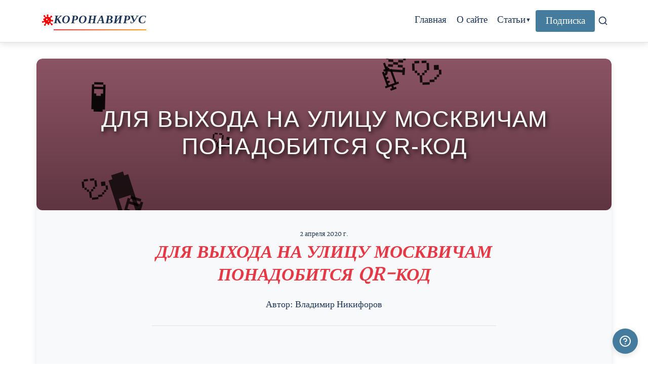

--- FILE ---
content_type: text/html; charset=utf-8
request_url: https://koronavirus-map.ru/news/dlya-vyhoda-na-ulitsu-moskvicham-ponadobitsya-qr-kod.html
body_size: 9277
content:
<!DOCTYPE html><html lang="en" data-astro-cid-bvzihdzo> <head><!-- Global Metadata --><meta charset="utf-8"><meta name="viewport" content="width=device-width,initial-scale=1"><link rel="icon" type="image/svg+xml" href="/favicon.svg"><link rel="sitemap" href="/sitemap-index.xml"><link rel="alternate" type="application/rss+xml" title="Коронавирус" href="https://koronavirus-map.ru/rss.xml"><!-- AdSense --><script async src="https://pagead2.googlesyndication.com/pagead/js/adsbygoogle.js?client=ca-pub-5112562050086974" crossorigin="anonymous"></script><!-- Font preloads --><link rel="preload" href="/fonts/atkinson-regular.woff" as="font" type="font/woff" crossorigin><link rel="preload" href="/fonts/atkinson-bold.woff" as="font" type="font/woff" crossorigin><!-- Canonical URL --><link rel="canonical" href="https://koronavirus-map.ru/news/dlya-vyhoda-na-ulitsu-moskvicham-ponadobitsya-qr-kod.html"><!-- Primary Meta Tags --><title>Для выхода на улицу москвичам понадобится QR-код</title><meta name="title" content="Для выхода на улицу москвичам понадобится QR-код"><meta name="description" content="В условиях карантина жители столицы должны будут получить на сайте мэрии специальный QR-код. Код будет уникальным для каждого выхода из дома, независимо то..."><!-- Open Graph / Facebook --><meta property="og:type" content="website"><meta property="og:url" content="https://koronavirus-map.ru/news/dlya-vyhoda-na-ulitsu-moskvicham-ponadobitsya-qr-kod.html"><meta property="og:title" content="Для выхода на улицу москвичам понадобится QR-код"><meta property="og:description" content="В условиях карантина жители столицы должны будут получить на сайте мэрии специальный QR-код. Код будет уникальным для каждого выхода из дома, независимо то..."><meta property="og:image" content="https://koronavirus-map.ru/blog-placeholder-1.jpg"><!-- Twitter --><meta property="twitter:card" content="summary_large_image"><meta property="twitter:url" content="https://koronavirus-map.ru/news/dlya-vyhoda-na-ulitsu-moskvicham-ponadobitsya-qr-kod.html"><meta property="twitter:title" content="Для выхода на улицу москвичам понадобится QR-код"><meta property="twitter:description" content="В условиях карантина жители столицы должны будут получить на сайте мэрии специальный QR-код. Код будет уникальным для каждого выхода из дома, независимо то..."><meta property="twitter:image" content="https://koronavirus-map.ru/blog-placeholder-1.jpg"><link rel="stylesheet" href="/_astro/ask-question.4HlyCKhX.css">
<link rel="stylesheet" href="/_astro/_slug_.wNOZ3G10.css"></head> <body data-astro-cid-bvzihdzo> <header data-astro-cid-3ef6ksr2> <nav data-astro-cid-3ef6ksr2> <a href="/" class="logo-link" data-astro-cid-3ef6ksr2> <img src="/favicon.svg" alt="Coronavirus icon" width="24" height="24" class="logo-icon" data-astro-cid-3ef6ksr2> <h2 data-astro-cid-3ef6ksr2>Коронавирус</h2> </a> <div class="nav-wrapper" data-astro-cid-pux6a34n> <button class="burger-menu" aria-label="Открыть меню" data-astro-cid-pux6a34n> <span class="burger-line" data-astro-cid-pux6a34n></span> <span class="burger-line" data-astro-cid-pux6a34n></span> <span class="burger-line" data-astro-cid-pux6a34n></span> </button> <div class="internal-links" data-astro-cid-pux6a34n> <a href="/" data-astro-cid-pux6a34n="true" data-astro-cid-eimmu3lg> Главная </a>  <a href="/about" data-astro-cid-pux6a34n="true" data-astro-cid-eimmu3lg> О сайте </a>  <div class="dropdown" data-astro-cid-7l6nlqox> <button class="dropdown-toggle" data-astro-cid-7l6nlqox>Статьи</button> <div class="dropdown-menu" data-astro-cid-7l6nlqox> <a href="/informatsiya" data-astro-cid-7l6nlqox> Информация </a><a href="/news" data-astro-cid-7l6nlqox> Новости </a> </div> </div>  <script type="module">document.addEventListener("keydown",e=>{e.key==="Escape"&&document.querySelectorAll(".dropdown-menu").forEach(o=>{o.style.display="none"})});const d=document.querySelectorAll(".dropdown-toggle");d.forEach(e=>{e.addEventListener("click",t=>{t.preventDefault();const o=e.nextElementSibling;o.style.display==="block"?o.style.display="none":o.style.display="block"})});document.addEventListener("click",e=>{e.target.matches(".dropdown-toggle")||document.querySelectorAll(".dropdown-menu").forEach(n=>{n.style.display==="block"&&(n.style.display="")})});</script> <div class="subscribe-container" data-astro-cid-47vq4obb> <button class="subscribe-btn" id="subscribeBtn" data-astro-cid-47vq4obb>Подписка</button> <div class="modal" id="subscribeModal" data-astro-cid-47vq4obb> <div class="modal-content" data-astro-cid-47vq4obb> <span class="close-btn" id="closeModal" data-astro-cid-47vq4obb>&times;</span> <div class="subscribe-form" id="subscribeForm" data-astro-cid-47vq4obb> <h3 data-astro-cid-47vq4obb>Подписаться на обновления</h3> <p data-astro-cid-47vq4obb>Получайте информацию о новых вакансиях</p> <form id="emailForm" data-astro-cid-47vq4obb> <input type="email" id="emailInput" placeholder="Введите ваш email" required data-astro-cid-47vq4obb> <button type="submit" data-astro-cid-47vq4obb>Подписаться</button> </form> </div> <div class="thank-you-message" id="thankYouMessage" data-astro-cid-47vq4obb> <h3 data-astro-cid-47vq4obb>Спасибо за подписку!</h3> <p data-astro-cid-47vq4obb>Вы будете получать уведомления о новых вакансиях</p> <button id="closeThankYou" data-astro-cid-47vq4obb>Закрыть</button> </div> </div> </div> </div>  <script type="module">const m=()=>{const d=document.getElementById("subscribeBtn"),e=document.getElementById("subscribeModal"),c=document.getElementById("closeModal"),t=document.getElementById("emailForm"),n=document.getElementById("subscribeForm"),o=document.getElementById("thankYouMessage"),i=document.getElementById("closeThankYou");if(!d||!e||!c||!t||!n||!o||!i)return;d.addEventListener("click",()=>{e.style.display="flex",document.body.style.overflow="hidden"});const s=()=>{e.style.display="none",document.body.style.overflow="",setTimeout(()=>{n.style.display="block",o.style.display="none",t&&t.reset()},300)};c.addEventListener("click",s),i.addEventListener("click",s),e.addEventListener("click",l=>{l.target===e&&s()}),t.addEventListener("submit",l=>{l.preventDefault();const a=document.getElementById("emailInput").value;if(a)try{console.log("Email отправлен:",a),n.style.display="none",o.style.display="block"}catch(r){console.error("Ошибка при отправке:",r)}})};document.readyState==="loading"?document.addEventListener("DOMContentLoaded",m):m();</script> <div class="search-container" data-astro-cid-otpdt6jm> <button class="search-toggle" aria-label="Поиск" data-astro-cid-otpdt6jm> <svg xmlns="http://www.w3.org/2000/svg" width="20" height="20" viewBox="0 0 24 24" fill="none" stroke="currentColor" stroke-width="2" stroke-linecap="round" stroke-linejoin="round" data-astro-cid-otpdt6jm> <circle cx="11" cy="11" r="8" data-astro-cid-otpdt6jm></circle> <line x1="21" y1="21" x2="16.65" y2="16.65" data-astro-cid-otpdt6jm></line> </svg> </button> <div class="search-modal" data-astro-cid-otpdt6jm> <div class="search-modal-content" data-astro-cid-otpdt6jm> <div class="search-header" data-astro-cid-otpdt6jm> <h3 data-astro-cid-otpdt6jm>Поиск</h3> <button class="close-search" aria-label="Закрыть" data-astro-cid-otpdt6jm> <svg xmlns="http://www.w3.org/2000/svg" width="24" height="24" viewBox="0 0 24 24" fill="none" stroke="currentColor" stroke-width="2" stroke-linecap="round" stroke-linejoin="round" data-astro-cid-otpdt6jm> <line x1="18" y1="6" x2="6" y2="18" data-astro-cid-otpdt6jm></line> <line x1="6" y1="6" x2="18" y2="18" data-astro-cid-otpdt6jm></line> </svg> </button> </div> <div class="search-form" data-astro-cid-otpdt6jm> <input type="text" id="search-input" placeholder="Введите запрос для поиска..." autocomplete="off" data-astro-cid-otpdt6jm> </div> <div class="search-results" data-astro-cid-otpdt6jm> <ul id="search-results-list" data-astro-cid-otpdt6jm></ul> <div id="search-no-results" class="hidden" data-astro-cid-otpdt6jm>Ничего не найдено</div> <div id="search-loading" class="hidden" data-astro-cid-otpdt6jm> <div class="spinner" data-astro-cid-otpdt6jm></div> </div> </div> </div> </div> </div>  <script type="module">const p=()=>{const d=document.querySelector(".search-toggle"),c=document.querySelector(".search-modal"),l=document.querySelector(".close-search"),n=document.querySelector("#search-input"),a=document.querySelector("#search-results-list"),r=document.querySelector("#search-no-results"),u=document.querySelector("#search-loading");if(!d||!c||!l||!n||!a)return;d.addEventListener("click",()=>{c.classList.add("active"),document.body.style.overflow="hidden",setTimeout(()=>n.focus(),100)});const o=()=>{c.classList.remove("active"),document.body.style.overflow="",n.value="",a.innerHTML="",r.classList.add("hidden")};l.addEventListener("click",o),document.addEventListener("keydown",t=>{t.key==="Escape"&&c.classList.contains("active")&&o()}),c.addEventListener("click",t=>{t.target===c&&o()});let h;const m=async t=>{const e=t.trim();if(!(e.length<3)){u.classList.remove("hidden");try{const s=await fetch("/api/search.json",{method:"POST",headers:{"Content-Type":"application/json"},body:JSON.stringify({q:e})});if(!s.ok)throw new Error(s.status);const i=await s.json();L(i)}catch{a.innerHTML="<li>Ошибка поиска</li>"}finally{u.classList.add("hidden")}}},L=t=>{if(a.innerHTML="",!Array.isArray(t)||t.length===0){r.classList.remove("hidden");return}r.classList.add("hidden"),t.forEach(e=>{const s=document.createElement("li"),i=y=>{if(!y)return"";try{return new Date(y).toLocaleDateString("ru-RU",{day:"numeric",month:"long",year:"numeric"})}catch{return""}};s.innerHTML=`
          <a href="${e.url}">
            <h4>${e.title||"Без заголовка"}</h4>
            ${e.excerpt?`<p class="excerpt">${e.excerpt}</p>`:""}
            <div>
              ${e.pubDate?`<small>${i(e.pubDate)}</small>`:""}
              ${e.collection?`<span class="collection-badge">${e.collection}</span>`:""}
            </div>
          </a>
        `,a.appendChild(s)})};n.addEventListener("input",t=>{const e=t.target.value;clearTimeout(h),h=setTimeout(()=>{m(e)},300)}),n.addEventListener("keydown",t=>{if(t.key==="Enter"){t.preventDefault();const e=n.value;m(e)}})};document.readyState==="loading"?document.addEventListener("DOMContentLoaded",p):p();</script> </div> </div>  <script type="module">const i=()=>{const t=document.querySelector(".burger-menu"),e=document.querySelector(".internal-links");if(!t||!e)return;const c=()=>{e.classList.toggle("active"),t.classList.toggle("active")};t.addEventListener("click",c),e.querySelectorAll("a").forEach(n=>{n.addEventListener("click",()=>{e.classList.remove("active"),t.classList.remove("active")})}),document.addEventListener("click",n=>{!e.contains(n.target)&&!t.contains(n.target)&&e.classList.contains("active")&&c()})};document.readyState==="loading"?document.addEventListener("DOMContentLoaded",i):i();</script> <!-- <SocialLinks /> --> </nav> </header>  <main data-astro-cid-bvzihdzo> <article data-astro-cid-bvzihdzo> <div class="hero-image" data-astro-cid-bvzihdzo> <img width="1020" height="310" src="/generated-images/dlya-vyhoda-na-ulitsu-moskvicham-ponadobitsya-qr-kod.html.svg" alt="Для выхода на улицу москвичам понадобится QR-код" data-astro-cid-bvzihdzo> </div> <div class="prose" data-astro-cid-bvzihdzo> <div class="title" data-astro-cid-bvzihdzo> <div class="date" data-astro-cid-bvzihdzo> <time datetime="2020-04-02T16:18:35.000Z"> 2 апреля 2020 г. </time> </div> <h1 data-astro-cid-bvzihdzo>Для выхода на улицу москвичам понадобится QR-код</h1> <div class="author-component" data-astro-cid-2ri7i3m6> <p data-astro-cid-2ri7i3m6>Автор: <a href="/about" data-astro-cid-2ri7i3m6>Владимир Никифоров</a></p> </div>  <hr data-astro-cid-bvzihdzo> </div> <div class="social-share" data-astro-cid-luj3ckct> <a id="twitter-share-link" href="#" target="_blank" rel="noopener noreferrer" aria-label="Поширити в Twitter" class="icon twitter" data-astro-cid-luj3ckct> <svg xmlns="http://www.w3.org/2000/svg" viewBox="0 0 24 24" data-astro-cid-luj3ckct><path d="M18.244 2.25h3.308l-7.227 8.26 8.502 11.24H16.17l-5.214-6.817L4.99 21.75H1.68l7.73-8.835L1.254 2.25H8.08l4.713 6.231zm-1.161 17.52h1.833L7.084 4.126H5.117z" data-astro-cid-luj3ckct></path></svg> </a> <a id="facebook-share-link" href="#" target="_blank" rel="noopener noreferrer" aria-label="Поширити в Facebook" class="icon facebook" data-astro-cid-luj3ckct> <svg xmlns="http://www.w3.org/2000/svg" viewBox="0 0 24 24" data-astro-cid-luj3ckct><path d="M24 12.073c0-6.627-5.373-12-12-12s-12 5.373-12 12c0 5.99 4.388 10.954 10.125 11.854v-8.385H7.078v-3.47h3.047V9.43c0-3.007 1.792-4.669 4.533-4.669 1.312 0 2.686.235 2.686.235v2.953H15.83c-1.491 0-1.956.925-1.956 1.874v2.25h3.328l-.532 3.47h-2.796v8.385C19.612 23.027 24 18.062 24 12.073z" data-astro-cid-luj3ckct></path></svg> </a> <a id="linkedin-share-link" href="#" target="_blank" rel="noopener noreferrer" aria-label="Поширити в LinkedIn" class="icon linkedin" data-astro-cid-luj3ckct> <svg xmlns="http://www.w3.org/2000/svg" viewBox="0 0 24 24" data-astro-cid-luj3ckct><path d="M20.447 20.452h-3.554v-5.569c0-1.328-.027-3.037-1.852-3.037-1.853 0-2.136 1.445-2.136 2.939v5.667H9.351V9h3.414v1.561h.046c.477-.9 1.637-1.85 3.37-1.85 3.601 0 4.267 2.37 4.267 5.455v6.286zM5.337 7.433c-1.144 0-2.063-.926-2.063-2.065 0-1.138.92-2.063 2.063-2.063 1.14 0 2.064.925 2.064 2.063 0 1.139-.925 2.065-2.064 2.065zm1.782 13.019H3.555V9h3.564v11.452zM22.225 0H1.771C.792 0 0 .774 0 1.729v20.542C0 23.227.792 24 1.771 24h20.451C23.2 24 24 23.227 24 22.271V1.729C24 .774 23.2 0 22.222 0h.003z" data-astro-cid-luj3ckct></path></svg> </a> <a id="telegram-share-link" href="#" target="_blank" rel="noopener noreferrer" aria-label="Поширити в Telegram" class="icon telegram" data-astro-cid-luj3ckct> <svg xmlns="http://www.w3.org/2000/svg" viewBox="0 0 24 24" data-astro-cid-luj3ckct><path d="M11.944 0A12 12 0 0 0 0 12a12 12 0 0 0 12 12 12 12 0 0 0 12-12A12 12 0 0 0 12 0a12 12 0 0 0-.056 0zm4.962 7.224c.1-.002.321.023.465.14a.506.506 0 0 1 .171.325c.016.093.036.306.02.472-.18 1.898-.96 6.502-1.36 8.627-.168.9-.499 1.201-.82 1.23-.696.065-1.225-.46-1.9-.902-1.056-.693-1.653-1.124-2.678-1.8-1.185-.78-.417-1.21.258-1.91.177-.184 3.247-2.977 3.307-3.23.007-.032.014-.15-.056-.212s-.174-.041-.249-.024c-.106.024-1.793 1.14-5.061 3.345-.48.33-.913.49-1.302.48-.428-.008-1.252-.241-1.865-.44-.752-.245-1.349-.374-1.297-.789.027-.216.325-.437.893-.663 3.498-1.524 5.83-2.529 6.998-3.014 3.332-1.386 4.025-1.627 4.476-1.635z" data-astro-cid-luj3ckct></path></svg> </a> <a id="viber-share-link" href="#" target="_blank" rel="noopener noreferrer" aria-label="Поширити у Viber" class="icon viber" data-astro-cid-luj3ckct> <svg xmlns="http://www.w3.org/2000/svg" viewBox="0 0 24 24" data-astro-cid-luj3ckct><path d="M7.965 6.202a.82.82 0 0 0-.537.106h-.014c-.375.22-.713.497-1.001.823c-.24.277-.37.557-.404.827c-.02.16-.006.322.041.475l.018.01c.27.793.622 1.556 1.052 2.274a13.4 13.0 0 0 0 2.03 2.775l.024.034l.038.028l.023.027l.028.024a13.6 13.6 0 0 0 2.782 2.04c1.155.629 1.856.926 2.277 1.05v.006c.123.038.235.055.348.055a1.6 1.6 0 0 0 .964-.414c.325-.288.6-.627.814-1.004v-.007c.201-.38.133-.738-.157-.981A12 12 0 0 0 14.41 13c-.448-.243-.903-.096-1.087.15l-.393.496c-.202.246-.568.212-.568.212l-.01.006c-2.731-.697-3.46-3.462-3.46-3.462s-.034-.376.219-.568l.492-.396c.236-.192.4-.646.147-1.094a12 12 0 0 0-1.347-1.88a.75.75 0 0 0-.44-.263M12.58 5a.5.5 0 0 0 0 1c1.264 0 2.314.413 3.145 1.205c.427.433.76.946.978 1.508c.219.563.319 1.164.293 1.766a.5.5 0 0 0 1.042.042a5.4 5.4 0 0 0-.361-2.17a5.4 5.4 0 0 0-1.204-1.854l-.01-.01C15.39 5.502 14.085 5 12.579 5" data-astro-cid-luj3ckct></path><path d="M12.545 6.644a.5.5 0 0 0 0 1h.017c.912.065 1.576.369 2.041.868c.477.514.724 1.153.705 1.943a.5.5 0 0 0 1 .023c.024-1.037-.31-1.932-.972-2.646V7.83c-.677-.726-1.606-1.11-2.724-1.185l-.017-.002z" data-astro-cid-luj3ckct></path><path d="M12.526 8.319a.5.5 0 1 0-.052.998c.418.022.685.148.853.317c.169.17.295.443.318.87a.5.5 0 1 0 .998-.053c-.032-.6-.22-1.13-.605-1.52c-.387-.39-.914-.58-1.512-.612" data-astro-cid-luj3ckct></path><path fill-rule="evenodd" d="M7.067 2.384a22.15 22.15 0 0 1 9.664 0l.339.075a5.16 5.16 0 0 1 3.872 3.763a19.7 19.7 0 0 1 0 9.7a5.16 5.16 0 0 1-3.872 3.763l-.34.075a22.2 22.2 0 0 1-6.077.499L8 22.633a.75.75 0 0 1-1.24-.435l-.439-2.622a5.16 5.16 0 0 1-3.465-3.654a19.7 19.7 0 0 1 0-9.7a5.16 5.16 0 0 1 3.872-3.763zm9.337 1.463a20.65 20.65 0 0 0-9.01 0l-.34.076A3.66 3.66 0 0 0 4.31 6.591a18.2 18.2 0 0 0 0 8.962a3.66 3.66 0 0 0 2.745 2.668l.09.02a.75.75 0 0 1 .576.608l.294 1.758l1.872-1.675a.75.75 0 0 1 .553-.19a20.7 20.7 0 0 0 5.964-.445l.339-.076a3.66 3.66 0 0 0 2.745-2.668c.746-2.94.746-6.021 0-8.962a3.66 3.66 0 0 0-2.745-2.668z" clip-rule="evenodd" data-astro-cid-luj3ckct></path></svg> </a> <a id="email-share-link" href="#" target="_blank" rel="noopener noreferrer" aria-label="Поширити через Email" class="icon email" data-astro-cid-luj3ckct> <svg xmlns="http://www.w3.org/2000/svg" viewBox="0 0 24 24" data-astro-cid-luj3ckct><path d="M0 3v18h24v-18h-24zm6.623 7.929l-4.623 5.712v-9.458l4.623 3.746zm-4.141-5.929h19.035l-9.517 7.713-9.518-7.713zm5.694 7.188l3.824 3.099 3.83-3.104 5.612 6.817h-18.779l5.513-6.812zm9.208-1.264l4.616-3.741v9.348l-4.616-5.607z" data-astro-cid-luj3ckct></path></svg> </a> </div> <script>(function(){const title = undefined;
const currentUrl = "https://koronavirus-map.ru/news/dlya-vyhoda-na-ulitsu-moskvicham-ponadobitsya-qr-kod.html";

  const shareLinks = {
    "twitter-share-link": `https://twitter.com/intent/tweet?url=${encodeURIComponent(currentUrl)}&text=${encodeURIComponent(title)}`,
    "facebook-share-link": `https://www.facebook.com/sharer/sharer.php?u=${encodeURIComponent(currentUrl)}`,
    "linkedin-share-link": `https://www.linkedin.com/shareArticle?mini=true&url=${encodeURIComponent(currentUrl)}&title=${encodeURIComponent(title)}`,
    "telegram-share-link": `https://t.me/share/url?url=${encodeURIComponent(currentUrl)}&text=${encodeURIComponent(title)}`,
    "viber-share-link": `viber://forward?text=${encodeURIComponent(title + " " + currentUrl)}`,
    "email-share-link": `mailto:?subject=${encodeURIComponent(title)}&body=${encodeURIComponent(currentUrl)}`,
  }

  for (const id in shareLinks) {
    const linkElement = document.getElementById(id)
    if (linkElement) {
      linkElement.setAttribute("href", shareLinks[id])
    }
  }
})();</script>   <p>В условиях карантина жители столицы должны будут получить на сайте мэрии специальный QR-код. Код будет уникальным для каждого выхода из дома, независимо то того, поход это в магазин или прогулка с домашним животным.</p>
<p>При отсутствии кода, полицейские будут доставлять граждан домой. Для контроля перемещений будут использоваться камеры наблюдения, данные сотовых операторов и информация об оплате банковскими картами. Штрафы система видеонаблюдения будет выписывать автоматически.</p>
<p>Работающие люди смогут передвигаться без ограничений от дома до рабочего места. Не затронут ограничения на перемещение работников силовых ведомств, работников администрации и депутатов. Финальная версия документа, описывающего механизм работы новых мер по профилактике распространения коронавируса, пока не опубликована.</p>  <div class="tags" data-astro-cid-bvzihdzo> <p class="tag" data-astro-cid-bvzihdzo>#выхода</p><p class="tag" data-astro-cid-bvzihdzo>#улицу</p><p class="tag" data-astro-cid-bvzihdzo>#москвичам</p><p class="tag" data-astro-cid-bvzihdzo>#понадобится</p><p class="tag" data-astro-cid-bvzihdzo>#qr-код</p> </div> <section class="random-posts-section" data-astro-cid-cwilhcwb><h3 data-astro-cid-cwilhcwb>Похожие статьи</h3><ul data-astro-cid-cwilhcwb><li data-astro-cid-cwilhcwb><div class="icon-wrapper" data-astro-cid-cwilhcwb><svg xmlns="http://www.w3.org/2000/svg" width="36" height="36" viewBox="0 0 48 48" data-astro-cid-cwilhcwb><defs data-astro-cid-cwilhcwb><mask id="ipTHandRight0" data-astro-cid-cwilhcwb><g fill="none" stroke="#fff" stroke-linejoin="round" stroke-width="4" data-astro-cid-cwilhcwb><path fill="#555555" d="M10.026 40.974v-22h-6v22z" data-astro-cid-cwilhcwb></path><path d="M10.026 18.974Q20.71 9.194 22.41 7.752c1.7-1.443 3.62-.837 3.62 2.775s-5.285 5.695-5.285 8.447q-.005.024 20.277.003a3 3 0 0 1 3.004 2.998v.003a3.004 3.004 0 0 1-3.004 3.004h-8.01q-1.812 11.959-2 13.004c-.188 1.044-1.185 2.988-4.054 2.988H10.026z" clip-rule="evenodd" data-astro-cid-cwilhcwb></path></g></mask></defs><path fill="#f00" d="M0 0h48v48H0z" mask="url(#ipTHandRight0)" data-astro-cid-cwilhcwb></path></svg></div><a href="/news/glavnye-pravila-vseobschey-samoizolyatsii-v-moskve.html/" data-astro-cid-cwilhcwb>Главные правила всеобщей самоизоляции в Москве</a></li><li data-astro-cid-cwilhcwb><div class="icon-wrapper" data-astro-cid-cwilhcwb><svg xmlns="http://www.w3.org/2000/svg" width="36" height="36" viewBox="0 0 48 48" data-astro-cid-cwilhcwb><defs data-astro-cid-cwilhcwb><mask id="ipTHandRight0" data-astro-cid-cwilhcwb><g fill="none" stroke="#fff" stroke-linejoin="round" stroke-width="4" data-astro-cid-cwilhcwb><path fill="#555555" d="M10.026 40.974v-22h-6v22z" data-astro-cid-cwilhcwb></path><path d="M10.026 18.974Q20.71 9.194 22.41 7.752c1.7-1.443 3.62-.837 3.62 2.775s-5.285 5.695-5.285 8.447q-.005.024 20.277.003a3 3 0 0 1 3.004 2.998v.003a3.004 3.004 0 0 1-3.004 3.004h-8.01q-1.812 11.959-2 13.004c-.188 1.044-1.185 2.988-4.054 2.988H10.026z" clip-rule="evenodd" data-astro-cid-cwilhcwb></path></g></mask></defs><path fill="#f00" d="M0 0h48v48H0z" mask="url(#ipTHandRight0)" data-astro-cid-cwilhcwb></path></svg></div><a href="/news/chlorine-isotopes-calculator-35cl-and-37cl-abundance-explained-l-en.html/" data-astro-cid-cwilhcwb>CHLORINE ISOTOPES CALCULATOR: 35CL AND 37CL ABUNDANCE EXPLAINED</a></li><li data-astro-cid-cwilhcwb><div class="icon-wrapper" data-astro-cid-cwilhcwb><svg xmlns="http://www.w3.org/2000/svg" width="36" height="36" viewBox="0 0 48 48" data-astro-cid-cwilhcwb><defs data-astro-cid-cwilhcwb><mask id="ipTHandRight0" data-astro-cid-cwilhcwb><g fill="none" stroke="#fff" stroke-linejoin="round" stroke-width="4" data-astro-cid-cwilhcwb><path fill="#555555" d="M10.026 40.974v-22h-6v22z" data-astro-cid-cwilhcwb></path><path d="M10.026 18.974Q20.71 9.194 22.41 7.752c1.7-1.443 3.62-.837 3.62 2.775s-5.285 5.695-5.285 8.447q-.005.024 20.277.003a3 3 0 0 1 3.004 2.998v.003a3.004 3.004 0 0 1-3.004 3.004h-8.01q-1.812 11.959-2 13.004c-.188 1.044-1.185 2.988-4.054 2.988H10.026z" clip-rule="evenodd" data-astro-cid-cwilhcwb></path></g></mask></defs><path fill="#f00" d="M0 0h48v48H0z" mask="url(#ipTHandRight0)" data-astro-cid-cwilhcwb></path></svg></div><a href="/news/dubaj-udivitelnoe-mesto-kotoroe-neobhodimo-posetit-samoletom.html/" data-astro-cid-cwilhcwb>Дубай – удивительное место, которое необходимо посетить самолетом</a></li></ul></section> <section class="comment-section" data-astro-cid-fdrkzv5s> <h3 data-astro-cid-fdrkzv5s>Оставить комментарий</h3> <form id="comment-form" class="comment-form" data-astro-cid-fdrkzv5s> <div class="form-group" data-astro-cid-fdrkzv5s> <label for="comment-name" data-astro-cid-fdrkzv5s>Ваше имя:</label> <input type="text" id="comment-name" name="name" required data-astro-cid-fdrkzv5s> </div> <div class="form-group" data-astro-cid-fdrkzv5s> <label for="comment-email" data-astro-cid-fdrkzv5s>Ваш Email (не обязательно):</label> <input type="email" id="comment-email" name="email" data-astro-cid-fdrkzv5s> </div> <div class="form-group" data-astro-cid-fdrkzv5s> <label for="comment-text" data-astro-cid-fdrkzv5s>Ваш комментарий:</label> <textarea id="comment-text" name="comment" rows="5" required data-astro-cid-fdrkzv5s></textarea> </div> <button type="submit" class="submit-button" data-astro-cid-fdrkzv5s>Отправить</button> </form> <div id="comment-moderation-notice" class="moderation-notice" style="display: none;" data-astro-cid-fdrkzv5s> <p data-astro-cid-fdrkzv5s>Спасибо!</p> </div> </section>  <script type="module">const e=document.getElementById("comment-form"),t=document.getElementById("comment-moderation-notice");e&&t&&e.addEventListener("submit",function(n){n.preventDefault(),e.style.display="none",t.style.display="block"});</script> <div class="post-navigation" data-astro-cid-lhwu4qwf> <a href="/news/v-moskve-na-svet-poyavilsya-rebenok-s-koronavirusom.html/" class="prev-post" data-astro-cid-lhwu4qwf> <div class="nav-label" data-astro-cid-lhwu4qwf>Предыдущий пост</div> <div class="nav-title" data-astro-cid-lhwu4qwf>В Москве на свет появился ребенок с коронавирусом</div> </a>  <a href="/news/glavnyy-urolog-minzdrava-rf-predupredil-chto-koronavirus-peredaetsya-polovym-putem.html/" class="next-post" data-astro-cid-lhwu4qwf> <div class="nav-label" data-astro-cid-lhwu4qwf>Следующий пост</div> <div class="nav-title" data-astro-cid-lhwu4qwf>Главный уролог Минздрава РФ предупредил, что коронавирус передается половым путем</div> </a> </div>  </div> </article> </main> <footer data-astro-cid-sz7xmlte>
&copy; 2025 Коронавирус. All rights reserved.
<!-- <SocialLinks /> --> <div class="dya-container" data-position="right" data-astro-cid-pa76fzkv> <button class="dya-floating-button" id="dya-button" aria-label="Получили ответ?" data-astro-cid-pa76fzkv> <svg xmlns="http://www.w3.org/2000/svg" width="24" height="24" viewBox="0 0 24 24" fill="none" stroke="currentColor" stroke-width="2" stroke-linecap="round" stroke-linejoin="round" data-astro-cid-pa76fzkv> <circle cx="12" cy="12" r="10" data-astro-cid-pa76fzkv></circle> <path d="M9.09 9a3 3 0 0 1 5.83 1c0 2-3 3-3 3" data-astro-cid-pa76fzkv></path> <line x1="12" y1="17" x2="12.01" y2="17" data-astro-cid-pa76fzkv></line> </svg> </button> <div class="dya-modal" id="dya-modal" data-astro-cid-pa76fzkv> <div class="dya-modal-content" data-astro-cid-pa76fzkv> <button class="dya-close-button" id="dya-close" data-astro-cid-pa76fzkv>&times;</button> <h3 data-astro-cid-pa76fzkv>Вы нашли ответ на свой вопрос?</h3> <div class="dya-modal-buttons" data-astro-cid-pa76fzkv> <button class="dya-modal-button dya-yes" id="dya-yes-button" data-astro-cid-pa76fzkv>
Да, спасибо!
</button> <button class="dya-modal-button dya-no" id="dya-no-button" data-url="/ask-question" data-astro-cid-pa76fzkv>
Нет
</button> </div> </div> </div> </div> <script>(function(){const delay = 15;
const mobileBottomOffset = 20;
const consultWithHumanUrl = "/ask-question";

  document.addEventListener("DOMContentLoaded", () => {
    // Check if running on localhost
    const isLocalhost =
      window.location.hostname === "localhost" ||
      window.location.hostname === "127.0.0.1" ||
      window.location.hostname.includes(".local")

    // Exit early if on localhost
    // if (isLocalhost) {
    //   console.log('DidYouGetAnswer component: Not running on localhost environments');
    //   delay = 10000000000000000000000000000000
    // }

    const config = { delay: delay * 1000, mobileBottomOffset }
    const floatingButton = document.getElementById("dya-button")
    const modal = document.getElementById("dya-modal")
    const closeButton = document.getElementById("dya-close")
    const yesButton = document.getElementById("dya-yes-button")
    const noButton = document.getElementById("dya-no-button")

    document.documentElement.style.setProperty(
      "--mobile-bottom-offset",
      `${config.mobileBottomOffset}px`
    )

    const isAskQuestionPage = window.location.pathname.includes("/ask-question")

    if (!isAskQuestionPage && !isLocalhost) {
      setTimeout(() => {
        modal.classList.add("active")
      }, config.delay)
    }

    floatingButton.addEventListener("click", () => {
      modal.classList.add("active")
    })

    closeButton.addEventListener("click", () => {
      modal.classList.remove("active")
    })

    modal.addEventListener("click", (e) => {
      if (e.target === modal) {
        modal.classList.remove("active")
      }
    })

    yesButton.addEventListener("click", () => {
      modal.classList.remove("active")
    })

    noButton.addEventListener("click", () => {
      window.location.href = consultWithHumanUrl
    })
  })
})();</script>  </footer>  </body></html>

--- FILE ---
content_type: text/html; charset=utf-8
request_url: https://www.google.com/recaptcha/api2/aframe
body_size: 267
content:
<!DOCTYPE HTML><html><head><meta http-equiv="content-type" content="text/html; charset=UTF-8"></head><body><script nonce="QuSm-LFo3BVBCZ6EjssmBw">/** Anti-fraud and anti-abuse applications only. See google.com/recaptcha */ try{var clients={'sodar':'https://pagead2.googlesyndication.com/pagead/sodar?'};window.addEventListener("message",function(a){try{if(a.source===window.parent){var b=JSON.parse(a.data);var c=clients[b['id']];if(c){var d=document.createElement('img');d.src=c+b['params']+'&rc='+(localStorage.getItem("rc::a")?sessionStorage.getItem("rc::b"):"");window.document.body.appendChild(d);sessionStorage.setItem("rc::e",parseInt(sessionStorage.getItem("rc::e")||0)+1);localStorage.setItem("rc::h",'1768420807885');}}}catch(b){}});window.parent.postMessage("_grecaptcha_ready", "*");}catch(b){}</script></body></html>

--- FILE ---
content_type: image/svg+xml
request_url: https://koronavirus-map.ru/generated-images/dlya-vyhoda-na-ulitsu-moskvicham-ponadobitsya-qr-kod.html.svg
body_size: 1164
content:
<svg width="800" height="300" xmlns="http://www.w3.org/2000/svg">
    
      <defs>
        <linearGradient id="backgroundGradient" x1="0%" y1="0%" x2="0%" y2="100%">
          <stop offset="0%" stop-color="hsl(342, 24%, 47%)" />
          <stop offset="100%" stop-color="hsl(342, 30%, 26%)" />
        </linearGradient>
        
        <radialGradient id="bubbleGradient">
          <stop offset="0%" stop-color="hsl(355, 26%, 76%)" />
          <stop offset="80%" stop-color="hsl(355, 26%, 76%)" stop-opacity="0.7" />
          <stop offset="100%" stop-color="hsl(355, 26%, 76%)" stop-opacity="0.3" />
        </radialGradient>
        
        <linearGradient id="glassGradient" x1="0%" y1="0%" x2="100%" y2="0%">
          <stop offset="0%" stop-color="hsl(355, 26%, 76%)" stop-opacity="0.3" />
          <stop offset="45%" stop-color="hsl(355, 26%, 76%)" stop-opacity="0.7" />
          <stop offset="55%" stop-color="hsl(355, 26%, 76%)" stop-opacity="0.7" />
          <stop offset="100%" stop-color="hsl(355, 26%, 76%)" stop-opacity="0.3" />
        </linearGradient>
        
        <linearGradient id="cocktailGradient" x1="0%" y1="0%" x2="0%" y2="100%">
          <stop offset="0%" stop-color="hsl(355, 26%, 76%)" />
          <stop offset="100%" stop-color="hsl(355, 78%, 56%)" />
        </linearGradient>
        
        <linearGradient id="bottleGradient" x1="0%" y1="0%" x2="100%" y2="0%">
          <stop offset="0%" stop-color="hsl(355, 78%, 56%)" stop-opacity="0.6" />
          <stop offset="45%" stop-color="hsl(355, 78%, 56%)" stop-opacity="0.9" />
          <stop offset="55%" stop-color="hsl(355, 24%, 45%)" stop-opacity="0.9" />
          <stop offset="100%" stop-color="hsl(355, 24%, 45%)" stop-opacity="0.6" />
        </linearGradient>
        
        <linearGradient id="bottleCapGradient" x1="0%" y1="0%" x2="0%" y2="100%">
          <stop offset="0%" stop-color="hsl(355, 30%, 32%)" />
          <stop offset="100%" stop-color="hsl(355, 24%, 45%)" />
        </linearGradient>
        
        <linearGradient id="tumblerGradient" x1="0%" y1="0%" x2="100%" y2="0%">
          <stop offset="0%" stop-color="hsl(355, 26%, 76%)" stop-opacity="0.4" />
          <stop offset="45%" stop-color="hsl(355, 26%, 76%)" stop-opacity="0.8" />
          <stop offset="55%" stop-color="hsl(355, 26%, 76%)" stop-opacity="0.8" />
          <stop offset="100%" stop-color="hsl(355, 26%, 76%)" stop-opacity="0.4" />
        </linearGradient>
        
        <linearGradient id="fireworkGradient" x1="0%" y1="0%" x2="100%" y2="100%">
          <stop offset="0%" stop-color="hsl(355, 26%, 76%)" />
          <stop offset="100%" stop-color="hsl(355, 78%, 56%)" />
        </linearGradient>
        
        <radialGradient id="fireworkCenterGradient">
          <stop offset="0%" stop-color="hsl(355, 26%, 76%)" />
          <stop offset="100%" stop-color="hsl(355, 78%, 56%)" />
        </radialGradient>
        
        <filter id="textShadow" x="-20%" y="-20%" width="140%" height="140%">
          <feDropShadow dx="2" dy="3" stdDeviation="3" flood-color="#000" flood-opacity="0.8"/>
        </filter>
        <linearGradient id="textGradient" x1="0%" y1="0%" x2="0%" y2="100%">
          <stop offset="0%" stop-color="#ffffff" />
          <stop offset="100%" stop-color="#f5f8f5" />
        </linearGradient>
      </defs>
      
      <rect width="800" height="300" fill="url(#backgroundGradient)" />
      <text 
      x="82.40714055044796" 
      y="229.95938729458308" 
      font-size="47.199540888515955" 
      text-anchor="middle" 
      dominant-baseline="middle"
      transform="rotate(-6.059924544471373 82.40714055044796 229.95938729458308)"
      opacity="0.8303156067710666"
    >
      🩺
    </text>
<text 
      x="257.234734523954" 
      y="161.87671184277986" 
      font-size="34.38490366676735" 
      text-anchor="middle" 
      dominant-baseline="middle"
      transform="rotate(5.5216171050439655 257.234734523954 161.87671184277986)"
      opacity="0.7976878888535067"
    >
      🩺
    </text>
<text 
      x="129.22472739999597" 
      y="249.07326947095558" 
      font-size="91.88960166317702" 
      text-anchor="middle" 
      dominant-baseline="middle"
      transform="rotate(-17.853960480029816 129.22472739999597 249.07326947095558)"
      opacity="0.7194322529686122"
    >
      💊
    </text>
<text 
      x="129.80381541301605" 
      y="267.96905638032285" 
      font-size="59.719020468848" 
      text-anchor="middle" 
      dominant-baseline="middle"
      transform="rotate(16.205670424999987 129.80381541301605 267.96905638032285)"
      opacity="0.7566270989748557"
    >
      🧪
    </text>
<text 
      x="499.92929356354966" 
      y="47.03677540855839" 
      font-size="54.48836329404849" 
      text-anchor="middle" 
      dominant-baseline="middle"
      transform="rotate(3.764439244060391 499.92929356354966 47.03677540855839)"
      opacity="0.8520347105544877"
    >
      🧬
    </text>
<text 
      x="86.29145501529638" 
      y="103.6885062001313" 
      font-size="50.41422057972771" 
      text-anchor="middle" 
      dominant-baseline="middle"
      transform="rotate(1.4167406204523374 86.29145501529638 103.6885062001313)"
      opacity="0.9082327604814312"
    >
      🧪
    </text>
<text 
      x="493.6026307996825" 
      y="74.97513591732564" 
      font-size="45.29025501438685" 
      text-anchor="middle" 
      dominant-baseline="middle"
      transform="rotate(-19.865411247755098 493.6026307996825 74.97513591732564)"
      opacity="0.8922840802131821"
    >
      💉
    </text>
<text 
      x="543.0996724478493" 
      y="68.10543456290395" 
      font-size="53.79801434034361" 
      text-anchor="middle" 
      dominant-baseline="middle"
      transform="rotate(-2.2649248944791367 543.0996724478493 68.10543456290395)"
      opacity="0.8566986762093256"
    >
      🩺
    </text>
    
    <text 
        x="400" 
        y="130.8" 
        font-family="'Roboto Condensed', 'Noto Sans', sans-serif" 
        font-size="32" 
        text-anchor="middle" 
        dominant-baseline="middle"
        fill="url(#textGradient)"
        filter="url(#textShadow)"
        style="text-transform: uppercase; letter-spacing: 1px;"
      >
        Для выхода на улицу москвичам
      </text>
  <text 
        x="400" 
        y="169.20000000000002" 
        font-family="'Roboto Condensed', 'Noto Sans', sans-serif" 
        font-size="32" 
        text-anchor="middle" 
        dominant-baseline="middle"
        fill="url(#textGradient)"
        filter="url(#textShadow)"
        style="text-transform: uppercase; letter-spacing: 1px;"
      >
        понадобится QR-код
      </text>
  </svg>